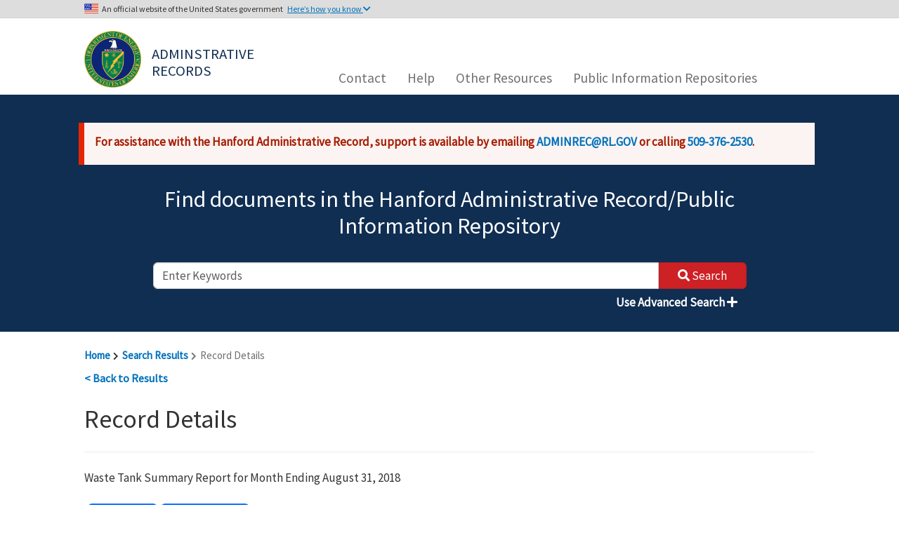

--- FILE ---
content_type: text/css
request_url: https://pdw.hanford.gov/css/pagination.min.css
body_size: 10587
content:
.paginationjs {
    line-height: 1.6;
    font-family: Marmelad,"Lucida Grande",Arial,"Hiragino Sans GB",Georgia,sans-serif;
    font-size: 14px;
    box-sizing: initial
}

    .paginationjs:after {
        display: table;
        content: " ";
        clear: both
    }

    .paginationjs .paginationjs-pages {
        float: left
    }

        .paginationjs .paginationjs-pages ul {
            float: left;
            margin: 0;
            padding: 0
        }

    .paginationjs .paginationjs-go-button, .paginationjs .paginationjs-go-input, .paginationjs .paginationjs-nav {
        float: left;
        margin-left: 10px;
        font-size: 14px
    }

    .paginationjs .paginationjs-pages li {
        float: left;
        border: 1px solid #aaa;
        border-right: none;
        list-style: none
    }

        .paginationjs .paginationjs-pages li > a {
            min-width: 30px;
            height: 28px;
            line-height: 28px;
            display: block;
            background: #fff;
            font-size: 14px;
            color: #333;
            text-decoration: none;
            text-align: center
        }

            .paginationjs .paginationjs-pages li > a:hover {
                background: #eee
            }

        .paginationjs .paginationjs-pages li.active {
            border: none
        }

            .paginationjs .paginationjs-pages li.active > a {
                height: 30px;
                line-height: 30px;
                background: #aaa;
                color: #fff
            }

        .paginationjs .paginationjs-pages li.disabled > a {
            opacity: .3
        }

            .paginationjs .paginationjs-pages li.disabled > a:hover {
                background: 0 0
            }

        .paginationjs .paginationjs-pages li:first-child, .paginationjs .paginationjs-pages li:first-child > a {
            border-radius: 3px 0 0 3px
        }

        .paginationjs .paginationjs-pages li:last-child {
            border-right: 1px solid #aaa;
            border-radius: 0 3px 3px 0
        }

            .paginationjs .paginationjs-pages li:last-child > a {
                border-radius: 0 3px 3px 0
            }

    .paginationjs .paginationjs-go-input > input[type=text] {
        width: 30px;
        height: 28px;
        background: #fff;
        border-radius: 3px;
        border: 1px solid #aaa;
        padding: 0;
        font-size: 14px;
        text-align: center;
        vertical-align: baseline;
        outline: 0;
        box-shadow: none;
        box-sizing: initial
    }

    .paginationjs .paginationjs-go-button > input[type=button] {
        min-width: 40px;
        height: 30px;
        line-height: 28px;
        background: #fff;
        border-radius: 3px;
        border: 1px solid #aaa;
        text-align: center;
        padding: 0 8px;
        font-size: 14px;
        vertical-align: baseline;
        outline: 0;
        box-shadow: none;
        color: #333;
        cursor: pointer;
        vertical-align: middle\9
    }

    .paginationjs.paginationjs-theme-blue .paginationjs-go-input > input[type=text], .paginationjs.paginationjs-theme-blue .paginationjs-pages li {
        border-color: #289de9
    }

    .paginationjs .paginationjs-go-button > input[type=button]:hover {
        background-color: #f8f8f8
    }

    .paginationjs .paginationjs-nav {
        height: 30px;
        line-height: 30px
    }

    .paginationjs .paginationjs-go-button, .paginationjs .paginationjs-go-input {
        margin-left: 5px\9
    }

    .paginationjs.paginationjs-small {
        font-size: 12px
    }

        .paginationjs.paginationjs-small .paginationjs-pages li > a {
            min-width: 26px;
            height: 24px;
            line-height: 24px;
            font-size: 12px
        }

        .paginationjs.paginationjs-small .paginationjs-pages li.active > a {
            height: 26px;
            line-height: 26px
        }

        .paginationjs.paginationjs-small .paginationjs-go-input {
            font-size: 12px
        }

            .paginationjs.paginationjs-small .paginationjs-go-input > input[type=text] {
                width: 26px;
                height: 24px;
                font-size: 12px
            }

        .paginationjs.paginationjs-small .paginationjs-go-button {
            font-size: 12px
        }

            .paginationjs.paginationjs-small .paginationjs-go-button > input[type=button] {
                min-width: 30px;
                height: 26px;
                line-height: 24px;
                padding: 0 6px;
                font-size: 12px
            }

        .paginationjs.paginationjs-small .paginationjs-nav {
            height: 26px;
            line-height: 26px;
            font-size: 12px
        }

    .paginationjs.paginationjs-big {
        font-size: 16px
    }

        .paginationjs.paginationjs-big .paginationjs-pages li > a {
            min-width: 36px;
            height: 34px;
            line-height: 34px;
            font-size: 16px
        }

        .paginationjs.paginationjs-big .paginationjs-pages li.active > a {
            height: 36px;
            line-height: 36px
        }

        .paginationjs.paginationjs-big .paginationjs-go-input {
            font-size: 16px
        }

            .paginationjs.paginationjs-big .paginationjs-go-input > input[type=text] {
                width: 36px;
                height: 34px;
                font-size: 16px
            }

        .paginationjs.paginationjs-big .paginationjs-go-button {
            font-size: 16px
        }

            .paginationjs.paginationjs-big .paginationjs-go-button > input[type=button] {
                min-width: 50px;
                height: 36px;
                line-height: 34px;
                padding: 0 12px;
                font-size: 16px
            }

        .paginationjs.paginationjs-big .paginationjs-nav {
            height: 36px;
            line-height: 36px;
            font-size: 16px
        }

    .paginationjs.paginationjs-theme-blue .paginationjs-pages li > a {
        color: #289de9
    }

        .paginationjs.paginationjs-theme-blue .paginationjs-pages li > a:hover {
            background: #e9f4fc
        }

    .paginationjs.paginationjs-theme-blue .paginationjs-pages li.active > a {
        background: #289de9;
        color: #fff
    }

    .paginationjs.paginationjs-theme-blue .paginationjs-pages li.disabled > a:hover {
        background: 0 0
    }

    .paginationjs.paginationjs-theme-blue .paginationjs-go-button > input[type=button] {
        background: #289de9;
        border-color: #289de9;
        color: #fff
    }

    .paginationjs.paginationjs-theme-green .paginationjs-go-input > input[type=text], .paginationjs.paginationjs-theme-green .paginationjs-pages li {
        border-color: #449d44
    }

    .paginationjs.paginationjs-theme-blue .paginationjs-go-button > input[type=button]:hover {
        background-color: #3ca5ea
    }

    .paginationjs.paginationjs-theme-green .paginationjs-pages li > a {
        color: #449d44
    }

        .paginationjs.paginationjs-theme-green .paginationjs-pages li > a:hover {
            background: #ebf4eb
        }

    .paginationjs.paginationjs-theme-green .paginationjs-pages li.active > a {
        background: #449d44;
        color: #fff
    }

    .paginationjs.paginationjs-theme-green .paginationjs-pages li.disabled > a:hover {
        background: 0 0
    }

    .paginationjs.paginationjs-theme-green .paginationjs-go-button > input[type=button] {
        background: #449d44;
        border-color: #449d44;
        color: #fff
    }

    .paginationjs.paginationjs-theme-yellow .paginationjs-go-input > input[type=text], .paginationjs.paginationjs-theme-yellow .paginationjs-pages li {
        border-color: #ec971f
    }

    .paginationjs.paginationjs-theme-green .paginationjs-go-button > input[type=button]:hover {
        background-color: #55a555
    }

    .paginationjs.paginationjs-theme-yellow .paginationjs-pages li > a {
        color: #ec971f
    }

        .paginationjs.paginationjs-theme-yellow .paginationjs-pages li > a:hover {
            background: #fdf5e9
        }

    .paginationjs.paginationjs-theme-yellow .paginationjs-pages li.active > a {
        background: #ec971f;
        color: #fff
    }

    .paginationjs.paginationjs-theme-yellow .paginationjs-pages li.disabled > a:hover {
        background: 0 0
    }

    .paginationjs.paginationjs-theme-yellow .paginationjs-go-button > input[type=button] {
        background: #ec971f;
        border-color: #ec971f;
        color: #fff
    }

    .paginationjs.paginationjs-theme-red .paginationjs-go-input > input[type=text], .paginationjs.paginationjs-theme-red .paginationjs-pages li {
        border-color: #c9302c
    }

    .paginationjs.paginationjs-theme-yellow .paginationjs-go-button > input[type=button]:hover {
        background-color: #eea135
    }

    .paginationjs.paginationjs-theme-red .paginationjs-pages li > a {
        color: #c9302c
    }

        .paginationjs.paginationjs-theme-red .paginationjs-pages li > a:hover {
            background: #faeaea
        }

    .paginationjs.paginationjs-theme-red .paginationjs-pages li.active > a {
        background: #c9302c;
        color: #fff
    }

    .paginationjs.paginationjs-theme-red .paginationjs-pages li.disabled > a:hover {
        background: 0 0
    }

    .paginationjs.paginationjs-theme-red .paginationjs-go-button > input[type=button] {
        background: #c9302c;
        border-color: #c9302c;
        color: #fff
    }

        .paginationjs.paginationjs-theme-red .paginationjs-go-button > input[type=button]:hover {
            background-color: #ce4541
        }

    .paginationjs .paginationjs-pages li.paginationjs-next {
        border-right: 1px solid #aaa\9
    }

    .paginationjs .paginationjs-go-input > input[type=text] {
        line-height: 28px\9;
        vertical-align: middle\9
    }

    .paginationjs.paginationjs-big .paginationjs-pages li > a {
        line-height: 36px\9
    }

    .paginationjs.paginationjs-big .paginationjs-go-input > input[type=text] {
        height: 36px\9;
        line-height: 36px\9
    }


--- FILE ---
content_type: text/javascript
request_url: https://pdw.hanford.gov/js/pagination.min.js
body_size: 7263
content:
/*
 * jQuery Bootstrap Pagination v1.4.2
 * https://github.com/josecebe/twbs-pagination
 *
 * Copyright 2014-2018, Eugene Simakin <john-24@list.ru>
 * Released under Apache-2.0 license
 * http://apache.org/licenses/LICENSE-2.0.html
 */

!function (o, e, t, s) { "use strict"; var i = o.fn.twbsPagination, r = function (t, s) { if (this.$element = o(t), this.options = o.extend({}, o.fn.twbsPagination.defaults, s), this.options.startPage < 1 || this.options.startPage > this.options.totalPages) throw new Error("Start page option is incorrect"); if (this.options.totalPages = parseInt(this.options.totalPages), isNaN(this.options.totalPages)) throw new Error("Total pages option is not correct!"); if (this.options.visiblePages = parseInt(this.options.visiblePages), isNaN(this.options.visiblePages)) throw new Error("Visible pages option is not correct!"); if (this.options.beforePageClick instanceof Function && this.$element.first().on("beforePage", this.options.beforePageClick), this.options.onPageClick instanceof Function && this.$element.first().on("page", this.options.onPageClick), this.options.hideOnlyOnePage && 1 == this.options.totalPages) return this.options.initiateStartPageClick && this.$element.trigger("page", 1), this; if (this.options.href && (this.options.startPage = this.getPageFromQueryString(), this.options.startPage || (this.options.startPage = 1)), "UL" === ("function" == typeof this.$element.prop ? this.$element.prop("tagName") : this.$element.attr("tagName"))) this.$listContainer = this.$element; else { var e = this.$element, i = o([]); e.each(function (t) { var s = o("<ul></ul>"); o(this).append(s), i.push(s[0]) }), this.$listContainer = i, this.$element = i } return this.$listContainer.addClass(this.options.paginationClass), this.options.initiateStartPageClick ? this.show(this.options.startPage) : (this.currentPage = this.options.startPage, this.render(this.getPages(this.options.startPage)), this.setupEvents()), this }; r.prototype = { constructor: r, destroy: function () { return this.$element.empty(), this.$element.removeData("twbs-pagination"), this.$element.off("page"), this }, show: function (t) { if (t < 1 || t > this.options.totalPages) throw new Error("Page is incorrect."); this.currentPage = t, this.$element.trigger("beforePage", t); var s = this.getPages(t); return this.render(s), this.setupEvents(), this.$element.trigger("page", t), s }, enable: function () { this.show(this.currentPage) }, disable: function () { var t = this; this.$listContainer.off("click").on("click", "li", function (t) { t.preventDefault() }), this.$listContainer.children().each(function () { o(this).hasClass(t.options.activeClass) || o(this).addClass(t.options.disabledClass) }) }, buildListItems: function (t) { var s = []; if (this.options.first && s.push(this.buildItem("first", 1)), this.options.prev) { var e = 1 < t.currentPage ? t.currentPage - 1 : this.options.loop ? this.options.totalPages : 1; s.push(this.buildItem("prev", e)) } for (var i = 0; i < t.numeric.length; i++)s.push(this.buildItem("page", t.numeric[i])); if (this.options.next) { var a = t.currentPage < this.options.totalPages ? t.currentPage + 1 : this.options.loop ? 1 : this.options.totalPages; s.push(this.buildItem("next", a)) } return this.options.last && s.push(this.buildItem("last", this.options.totalPages)), s }, buildItem: function (t, s) { var e = o("<li></li>"), i = o("<a></a>"), a = this.options[t] ? this.makeText(this.options[t], s) : s; return e.addClass(this.options[t + "Class"]), e.data("page", s), e.data("page-type", t), e.append(i.attr("href", this.makeHref(s)).addClass(this.options.anchorClass).html(a)), e }, getPages: function (t) { var s = [], e = Math.floor(this.options.visiblePages / 2), i = t - e + 1 - this.options.visiblePages % 2, a = t + e, n = this.options.visiblePages; n > this.options.totalPages && (n = this.options.totalPages), i <= 0 && (i = 1, a = n), a > this.options.totalPages && (i = this.options.totalPages - n + 1, a = this.options.totalPages); for (var o = i; o <= a;)s.push(o), o++; return { currentPage: t, numeric: s } }, render: function (s) { var e = this; this.$listContainer.children().remove(); var t = this.buildListItems(s); o.each(t, function (t, s) { e.$listContainer.append(s) }), this.$listContainer.children().each(function () { var t = o(this); switch (t.data("page-type")) { case "page": t.data("page") === s.currentPage && t.addClass(e.options.activeClass); break; case "first": t.toggleClass(e.options.disabledClass, 1 === s.currentPage); break; case "last": t.toggleClass(e.options.disabledClass, s.currentPage === e.options.totalPages); break; case "prev": t.toggleClass(e.options.disabledClass, !e.options.loop && 1 === s.currentPage); break; case "next": t.toggleClass(e.options.disabledClass, !e.options.loop && s.currentPage === e.options.totalPages) } }) }, setupEvents: function () { var e = this; this.$listContainer.off("click").on("click", "li", function (t) { var s = o(this); if (s.hasClass(e.options.disabledClass) || s.hasClass(e.options.activeClass)) return !1; !e.options.href && t.preventDefault(), e.show(parseInt(s.data("page"))) }) }, changeTotalPages: function (t, s) { return this.options.totalPages = t, this.show(s) }, makeHref: function (t) { return this.options.href ? this.generateQueryString(t) : "#" }, makeText: function (t, s) { return t.replace(this.options.pageVariable, s).replace(this.options.totalPagesVariable, this.options.totalPages) }, getPageFromQueryString: function (t) { var s = this.getSearchString(t), e = new RegExp(this.options.pageVariable + "(=([^&#]*)|&|#|$)").exec(s); return e && e[2] ? (e = decodeURIComponent(e[2]), e = parseInt(e), isNaN(e) ? null : e) : null }, generateQueryString: function (t, s) { var e = this.getSearchString(s), i = new RegExp(this.options.pageVariable + "=*[^&#]*"); return e ? "?" + e.replace(i, this.options.pageVariable + "=" + t) : "" }, getSearchString: function (t) { var s = t || e.location.search; return "" === s ? null : (0 === s.indexOf("?") && (s = s.substr(1)), s) }, getCurrentPage: function () { return this.currentPage }, getTotalPages: function () { return this.options.totalPages } }, o.fn.twbsPagination = function (t) { var s, e = Array.prototype.slice.call(arguments, 1), i = o(this), a = i.data("twbs-pagination"), n = "object" == typeof t ? t : {}; return a || i.data("twbs-pagination", a = new r(this, n)), "string" == typeof t && (s = a[t].apply(a, e)), void 0 === s ? i : s }, o.fn.twbsPagination.defaults = { totalPages: 1, startPage: 1, visiblePages: 5, initiateStartPageClick: !0, hideOnlyOnePage: !1, href: !1, pageVariable: "{{page}}", totalPagesVariable: "{{total_pages}}", page: null, first: "First", prev: "Previous", next: "Next", last: "Last", loop: !1, beforePageClick: null, onPageClick: null, paginationClass: "pagination", nextClass: "page-item next", prevClass: "page-item prev", lastClass: "page-item last", firstClass: "page-item first", pageClass: "page-item", activeClass: "active", disabledClass: "disabled", anchorClass: "page-link" }, o.fn.twbsPagination.Constructor = r, o.fn.twbsPagination.noConflict = function () { return o.fn.twbsPagination = i, this }, o.fn.twbsPagination.version = "1.4.2" }(window.jQuery, window, document);


--- FILE ---
content_type: text/javascript
request_url: https://pdw.hanford.gov/js/search-form.js
body_size: 9746
content:
function getparamNameMultiValues(paramName) {
    var sURL = window.document.URL.toString();
    var value = [];
    if (sURL.indexOf("?") > 0) {
        var arrParams = sURL.split("?");
        var arrURLParams = arrParams[1].split("&");
        for (var i = 0; i < arrURLParams.length; i++) {
            var sParam = arrURLParams[i].split("=");
            if (sParam) {
                if (sParam[0] == paramName) {
                    if (sParam.length > 0) {
                        value.push(sParam[1].trim());
                    }
                }
            }
        }
    }
    return value.toString();
}

/**
 * URL-decodes the string. We need to specially handle '+'s because
 * the javascript library doesn't convert them to spaces.
 * @param {string} str The string to url decode.
 * @return {string} The decoded {@code str}.
 */
function urlDecode(str) {
    return decodeURIComponent(str.replace(/\+/g, ' '));
};

function disableEmptySearchFields() {
    if (!Boolean($("#search-form #keywords").val())) {
        $("#search-form #keywords").attr("disabled", "disabled");
    }
}

function disableEmptyAdvSearchFields() {
    if (!Boolean($("#advanced-search-form #keywords").val())) {
        $("#advanced-search-form #keywords").attr("disabled", "disabled");
    }

    if (!Boolean($("#advanced-search-form #date-method").val())) {
        $("#advanced-search-form #date-method").attr("disabled", "disabled");
    }

    if (!Boolean($("#advanced-search-form #date").val())) {
        $("#advanced-search-form #date").attr("disabled", "disabled");
    }

    if (!Boolean($("#advanced-search-form #date-after").val())) {
        $("#advanced-search-form #date-after").attr("disabled", "disabled");
    }

    if (!Boolean($("#advanced-search-form #date-type").val())) {
        $("#advanced-search-form #date-type").attr("disabled", "disabled");
    }

    if (Boolean(AdvancedFields)) {
        AdvancedFields.map((f) => {
            if (Boolean($(`#advanced-search-form #${f.FieldName}`).val())) {
                $(`#advanced-search-form #${f.FieldName}`).attr("disabled", "disabled");
            }
        })
    }
}

function setupSearchForm() {
    if ($.urlParam('mode') != null && $.urlParam('mode') == "adv") {
        $('#advanced-search-form #keywords').val(Boolean($.urlParam('keywords')) ? urlDecode($.urlParam('keywords')) : '');
        $('#advanced-search-form #date-method').val($.urlParam('date-method'));

        $('#search-form').hide();
        $('#advanced-search-form').show();
    } else {
        $('#search-form #keywords').val(Boolean($.urlParam('keywords')) ? urlDecode($.urlParam('keywords')) : '');
    }

    switch ($.urlParam('date-method')) {
        case '':
            $('#advanced-search-form #date').hide().attr("disabled", "disabled");
            $('#advanced-search-form #date-after').hide().attr("disabled", "disabled");
            $('#advanced-search-form #date-type').hide().attr("disabled", "disabled");
            break;
        case 'after':
            $('#advanced-search-form #date').show().removeAttr("disabled").val(urlDecode($.urlParam('date')));
            $('#advanced-search-form #date-after').hide().attr("disabled", "disabled");
            $('#advanced-search-form #date-type').show().removeAttr("disabled").val($.urlParam('date-type'));
            break;
        case 'before':
            $('#advanced-search-form #date').show().removeAttr("disabled").val(urlDecode($.urlParam('date')));
            $('#advanced-search-form #date-after').hide().attr("disabled", "disabled");
            $('#advanced-search-form #date-type').show().removeAttr("disabled").val($.urlParam('date-type'));
            break;
        case 'between':
            $('#advanced-search-form #date').show().removeAttr("disabled").val(urlDecode($.urlParam('date')));
            $('#advanced-search-form #date-after').show().removeAttr("disabled").val(urlDecode($.urlParam('date-after')));
            $('#advanced-search-form #date-type').show().removeAttr("disabled").val($.urlParam('date-type'));
            break;
        case 'equals':
            $('#advanced-search-form #date').show().removeAttr("disabled").val(urlDecode($.urlParam('date')));
            $('#advanced-search-form #date-after').hide().attr("disabled", "disabled");
            $('#advanced-search-form #date-type').show().removeAttr("disabled").val($.urlParam('date-type'));
            break;
    }

    if (Boolean(AdvancedFields)) {
        AdvancedFields.map((f) => {
            if (Boolean($.urlParam(f.FieldName))) {
                $(`#advanced-search-form #${f.FieldName}`).show()
                $(`#advanced-search-form #${f.FieldName}-value`).removeAttr("disabled").val(urlDecode($.urlParam(f.FieldName)));
                $(`#criteria-select option[value="${f.FieldName}"]`).attr("disabled", "disabled");
            }
        })
    }
}

$(function () {
    setupSearchForm();

    $('#set-item-count').on('change', function (e) {
        if (e.target.value == 25) {
            window.location.href = $.removeUrlParam('per-page');
        } else {
            window.location.href = $.setUrlParam('per-page', e.target.value);
        }
    });

    $('#set-item-sort').on('change', function (e) {
        if (e.target.value == 'relevance') {
            window.location.href = $.removeUrlParam('sort');
        } else {
            window.location.href = $.setUrlParam('sort', e.target.value);
        }
    });

    if (typeof SearchPageCount != 'undefined') {
        $('.doerr-pagination').twbsPagination({
            startPage: +($.urlParam('page') || 1),
            totalPages: (SearchPageCount > 0 ? SearchPageCount : 1),
            visiblePages: 9,
            onPageClick: function (event, page) {
                if (page == 1 && !Boolean($.urlParam('page'))) return;
                if (page != +($.urlParam('page'))) {
                    window.location.href = $.setUrlParam('page', page);
                }
            }
        });
    }

    $('#use-advanced-search').on('click', function () {
        //$('#search-form').hide();
        //$('#advanced-search-form').show();

        $('#search-form').slideUp();
        $('#advanced-search-form').slideDown();
    });

    $('#close-advanced-search').on('click', function () {
        //$('#advanced-search-form').hide();
        //$('#search-form').show();

        $('#advanced-search-form').slideUp();
        $('#search-form').slideDown();
    });

    $('#date-method').on('change', function (e) {
        switch (e.target.value) {
            case '':
                $('#date').hide().attr("disabled", "disabled");
                $('#date-after').hide().attr("disabled", "disabled");
                $('#date-type').hide().attr("disabled", "disabled");
                break;
            case 'after':
                $('#date').show().removeAttr("disabled");
                $('#date-after').hide().attr("disabled", "disabled");
                $('#date-type').show().removeAttr("disabled");
                break;
            case 'before':
                $('#date').show().removeAttr("disabled");
                $('#date-after').hide().attr("disabled", "disabled");
                $('#date-type').show().removeAttr("disabled");
                break;
            case 'between':
                $('#date').show().removeAttr("disabled");
                $('#date-after').show().removeAttr("disabled");
                $('#date-type').show().removeAttr("disabled");
                break;
            case 'equals':
                $('#date').show().removeAttr("disabled");
                $('#date-after').hide().attr("disabled", "disabled");
                $('#date-type').show().removeAttr("disabled");
                break;
        }
    });

    $('#criteria-select').on('change', function (e) {
        $(`#${e.target.value}-field`).removeAttr('disabled');
        $(`#${e.target.value}-value`).removeAttr('disabled');
        $(`#${e.target.value}`).show();
        $(`#criteria-select option[value="${e.target.value}"]`).attr("disabled", "disabled");
        $('#criteria-select').val("");
    });

    $('.attribute').on('click', '.delete', function () {
        let val = $(this).parent().parent().attr('id');
        $(this).parent().parent().find(`#${val}-field`).attr('disabled', 'disabled');
        $(this).parent().parent().find(`#${val}-value`).attr('disabled', 'disabled');
        $(this).parent().parent().hide();
        $(`#criteria-select option[value="${val}"]`).removeAttr("disabled");
    });

    $('.search-facet').on('click', function (e) {
        const val = e.target.value;
        const url = new URL(window.location.href);
        const urlParams = new URLSearchParams(url.search);
        var facet = urlParams.getAll('facet')

        console.log(val);
        console.log(facet.map((f) => decodeURIComponent(f.replace(/\+/g, ' '))))

        const isMatch = facet.some((f) => decodeURIComponent(f.replace(/\+/g, ' ')) == val)

        console.log(isMatch);
        if (isMatch) {
            facet = facet.filter(f => decodeURIComponent(f.replace(/\+/g, ' ')) != val);
        } else {
            facet.push(val);
        }

        urlParams.delete('facet');
        facet.forEach((f) => urlParams.append('facet', f));

        const newQry = urlParams.toString();
        const newUrl = url.origin + url.pathname + (newQry ? '?' + newQry : '');

        console.log(newUrl);
        window.location.href = newUrl;
    })
});